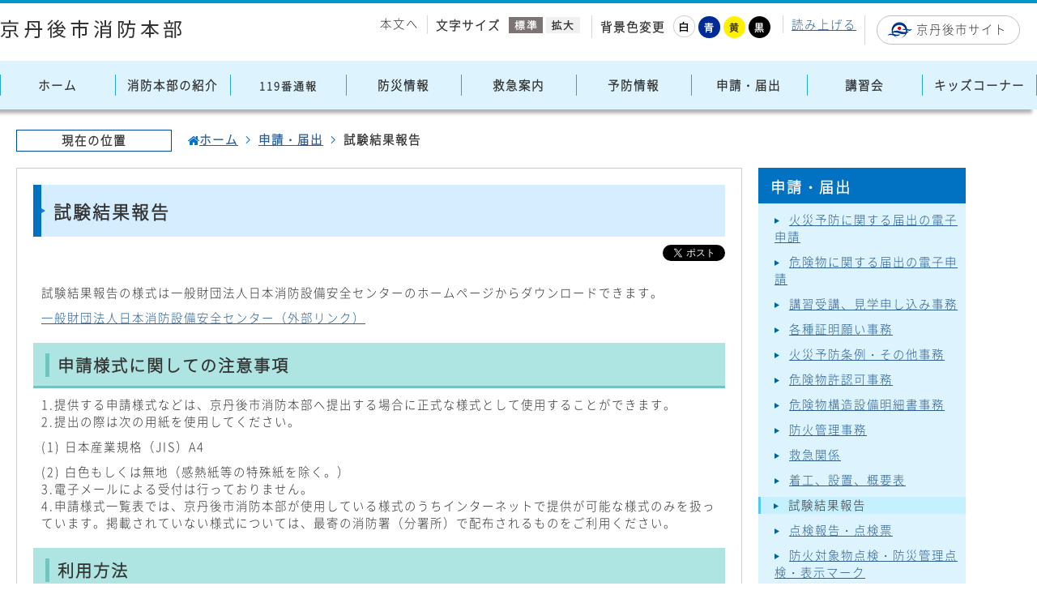

--- FILE ---
content_type: text/html
request_url: https://www.city.kyotango.lg.jp/kcfd/shinsei/6297.html
body_size: 8872
content:
<!DOCTYPE HTML>
<html lang="ja">
<head>
  <meta charset="utf-8">
                                                                              

        <meta name="keywords" content="">
<meta name="description" content="">    <meta property="og:title" content="試験結果報告|京丹後市">
<meta property="og:type" content="article">
<meta property="og:url" content="https://www.city.kyotango.lg.jp/kcfd/shinsei/6297.html">
  <meta property="og:image" content="//www.city.kyotango.lg.jp/theme/base/img_common/ogp_noimage.png" />
  <meta property="og:description" content="試験結果報告の様式は一般財団法人日本消防設備安全センターのホームページからダウンロードできます。一般財団法人日本消防設備安全センター（外部リンク）" />    <meta name="viewport" content="width=720, user-scalable=yes" />      <meta name="nsls:timestamp" content="Fri, 26 Jul 2019 23:00:00 GMT">            <title>試験結果報告／京丹後市</title>    <link rel="canonical" href="https://www.city.kyotango.lg.jp/kcfd/shinsei/6297.html">        
                          <link rel="icon" href="//www.city.kyotango.lg.jp/favicon.ico">
        <link rel="apple-touch-icon" href="//www.city.kyotango.lg.jp/smartphone.png">
                                                  <link href="//www.city.kyotango.lg.jp/theme/base/kcfd/css/sub.css" rel="stylesheet" type="text/css" class="sp-style">              

                                                            <!-- Google Tag Manager -->
  <script>(function(w,d,s,l,i){w[l]=w[l]||[];w[l].push({'gtm.start':
  new Date().getTime(),event:'gtm.js'});var f=d.getElementsByTagName(s)[0],
  j=d.createElement(s),dl=l!='dataLayer'?'&l='+l:'';j.async=true;j.src=
  'https://www.googletagmanager.com/gtm.js?id='+i+dl;f.parentNode.insertBefore(j,f);
  })(window,document,'script','dataLayer','GTM-M3KS4HQ');</script>
  <!-- End Google Tag Manager -->
  <script src="//www.city.kyotango.lg.jp/theme/base/js/jquery.js"></script>
  <script src="//www.city.kyotango.lg.jp/theme/base/js/jquery_cookie.js"></script>
  <script src="//www.city.kyotango.lg.jp/theme/base/js/common_lib.js"></script>
  <script src="//www.city.kyotango.lg.jp/theme/base/js/jquery.easing.1.3.js"></script>
  <script src="//www.city.kyotango.lg.jp/theme/base/js/jquery.bxslider.js"></script>
  <script src="//www.city.kyotango.lg.jp/theme/base/js/jquery_dropmenu.js"></script>
  <script src="//www.city.kyotango.lg.jp/theme/base/js/common.js"></script>
  <script src="//www.google.com/jsapi" type="text/javascript"></script>
                <script src="//www.city.kyotango.lg.jp/theme/base/kcfd/js/sub.js"></script>
          

      
  <!--[if lt IE 9]>
  <script src="//www.city.kyotango.lg.jp/theme/base/js/html5shiv-printshiv.min.js"></script>
  <script src="//www.city.kyotango.lg.jp/theme/base/js/css3-mediaqueries.js"></script>
  <![endif]-->

  <script>
    var cms_api_token="eyJ0eXAiOiJKV1QiLCJhbGciOiJIUzI1NiJ9.eyJjdXN0b21lcl9jb2RlIjoiMTcxMDU0Iiwic2VydmljZV9uYW1lIjoiU01BUlQgQ01TIn0.mTAcAb4TfFHryiBdqXJsXKKVU6UK47CYbIMIUPQXkB8";
    var cms_api_domain="lg-api.smart-lgov.jp";
    var cms_api_site="";
    var cms_app_version="";
    var cms_app_id="";
    var site_domain = "https://www.city.kyotango.lg.jp";
    var theme_name = "base";
    var cms_recruit_no = "0";
    var cms_recruit_history_no = "0";
    var cms_recruit_search_item = '[]';
    var is_smartphone = false;  </script>

  
  


</head>
<body>
            
              
                
      
  
  <!-- Google Tag Manager (noscript) -->
<noscript><iframe src="https://www.googletagmanager.com/ns.html?id=GTM-M3KS4HQ" 
height="0" width="0" style="display:none;visibility:hidden"></iframe></noscript>
<!-- End Google Tag Manager (noscript) -->
  <div id="wrapper">
    <div id="wrapper-in">
      <div id="wrapper-in2">
        <div id="header-print">
          <header role="banner" id="header" class="view-pc">
            <div class="header-subnav-area">
              <div class="box clearfix">
                <nav class="unit">
                  <ul class="list">
                    <li>
                      <a href="#container">本文へ</a>
                    </li>
                  </ul>
                </nav>

                <div class="foreign-language-area">
                  <div class="google_translate"><div class="g-translate-box"><div id="google_translate_element"></div></div></div>
                </div>

                <dl id="header-size">
                  <dt class="title"><span>文字サイズ</span></dt>
                  <dd class="item">
                    <a href="#" class="scsize normal">
                    <img src="//www.city.kyotango.lg.jp/theme/base/kcfd/img_common/headersize_normal_on.png" alt="標準"></a>
                  </dd>
                  <dd class="item2">
                    <a href="#" class="scsize up">
                    <img src="//www.city.kyotango.lg.jp/theme/base/kcfd/img_common/headersize_big_off.png" alt="拡大"></a>
                  </dd>
                </dl>

                <dl id="header-color">
                  <dt class="title"><span>背景色変更</span></dt>
                  <dd class="item">
                    <a href="#" class="sccolor" id="color_normal">
                    <img src="//www.city.kyotango.lg.jp/theme/base/kcfd/img_common/headercolor_white.png" alt="背景色を白色にする"></a>
                  </dd>
                  <dd class="item2">
                    <a href="#" class="sccolor" id="color_blue">
                    <img src="//www.city.kyotango.lg.jp/theme/base/kcfd/img_common/headercolor_blue.png" alt="背景色を青色にする"></a>
                  </dd>
                  <dd class="item3">
                    <a href="#" class="sccolor" id="color_yellow">
                    <img src="//www.city.kyotango.lg.jp/theme/base/kcfd/img_common/headercolor_yellow.png" alt="背景色を黄色にする"></a>
                  </dd>
                  <dd class="item4">
                    <a href="#" class="sccolor" id="color_black">
                    <img src="//www.city.kyotango.lg.jp/theme/base/kcfd/img_common/headercolor_black.png" alt="背景色を黒色にする"></a>
                  </dd>
                </dl>

                <div class="voice-guide-area">
                  <div id="readspeaker_button1" class="rs_skip rsbtn rs_preserve">
                    <a rel="nofollow" class="rsbtn_play" accesskey="L" title="音声で読み上げる" href="//app-as.readspeaker.com/cgi-bin/rsent?customerid=7244&amp;lang=ja_jp&amp;readid=container&amp;url=">
                      <span class="rsbtn_left rsimg rspart"><span class="rsbtn_text"><span>読み上げる</span></span></span>
                      <span class="rsbtn_right rsimg rsplay rspart"></span>
                    </a>
                  </div>
                </div>
                <div class="link-general"><a href="//www.city.kyotango.lg.jp/">京丹後市サイト</a></div>
              </div>

              <p id="header-logo"><a href="https://www.city.kyotango.lg.jp/kcfd/index.html"><img src="//www.city.kyotango.lg.jp/theme/base/kcfd/img_common/pc_header_logo.png" alt="京丹後市消防本部"></a></p>
            </div>
            <script>
$(function() {
  $('.headerNaviDynBlock').each(function() {
    var block = $(this);
    var list = block.find('.headerNaviDynList');
    block.css('display', 'none');

    var url = block.attr('url');
    if (!url) {
      url = block.attr('data-url');
      if (!url) {
        return;
      }
    }

    $.getJSON(url, function(json) {
      var templateOrig = block.find('.headerNaviPageTemplate');
      if (templateOrig.length == 0) {
        return;
      }
      var template = templateOrig.clone().removeClass('headerNaviPageTemplate').addClass('pageEntity').css('display', '');
      block.find('.pageEntity').remove();
      var count = 0;
      for (var j=0; j<json.length; j++) {
        var item = json[j];
        if (item.is_category_index && item.child_pages_count == 0) {
          continue;
        }
        var entity = template.clone();
        entity.find('.pageLink').attr('href', item.url).text(item.page_name);
        entity.find('.pageDescription').text(item.description);
        list.append(entity);
        count++;
      }
      if (count > 0) {
        block.css('display', '');
      }
      templateOrig.remove();
    });
  });
});
</script>



<nav id="header-nav" role="navigation">
  <div class="in">
    <ul class="list">
      <li class="nav1">
        <a href="https://www.city.kyotango.lg.jp/kcfd/index.html">
          <div class="side-line-box">
            <div class="under-line-box">ホーム</div>
          </div>
        </a>
      </li>
      <li class="nav2">
        <a href="https://www.city.kyotango.lg.jp/kcfd/about/index.html">
          <div class="side-line-box">
            <div class="under-line-box">消防本部の紹介</div>
          </div>
        </a>
        
      <div class="headerNaviDynBlock" data-url="//www.city.kyotango.lg.jp/kcfd/about/index.tree.json">
      <div class="dropmenu drop-menu jqs-drop-menu">
        <div class="dropmenu-in drop-menu-in">
          <ul class="list list2 clearfix headerNaviDynList">
            <li class="headerNaviPageTemplate nav-icon-brown"><a class="pageLink"></a></li>
          </ul>
        </div>
      </div>
    </div>
  
      </li>
      <li class="nav3">
        <a href="https://www.city.kyotango.lg.jp/kcfd/119_tuho/index.html">
          <div class="side-line-box">
            <div class="under-line-box">119番通報</div>
          </div>
        </a>
        
      <div class="headerNaviDynBlock" data-url="//www.city.kyotango.lg.jp/kcfd/119_tuho/index.tree.json">
      <div class="dropmenu drop-menu jqs-drop-menu">
        <div class="dropmenu-in drop-menu-in">
          <ul class="list list2 clearfix headerNaviDynList">
            <li class="headerNaviPageTemplate nav-icon-brown"><a class="pageLink"></a></li>
          </ul>
        </div>
      </div>
    </div>
  
      </li>
      <li class="nav4">
        <a href="https://www.city.kyotango.lg.jp/kcfd/bosai_info/index.html">
          <div class="side-line-box">
            <div class="under-line-box">防災情報</div>
          </div>
        </a>
        
      <div class="headerNaviDynBlock" data-url="//www.city.kyotango.lg.jp/kcfd/bosai_info/index.tree.json">
      <div class="dropmenu drop-menu jqs-drop-menu">
        <div class="dropmenu-in drop-menu-in">
          <ul class="list list2 clearfix headerNaviDynList">
            <li class="headerNaviPageTemplate nav-icon-brown"><a class="pageLink"></a></li>
          </ul>
        </div>
      </div>
    </div>
  
      </li>
      <li class="nav5">
        <a href="https://www.city.kyotango.lg.jp/kcfd/kyukyu/index.html">
          <div class="side-line-box">
            <div class="under-line-box">救急案内</div>
          </div>
        </a>
        
      <div class="headerNaviDynBlock" data-url="//www.city.kyotango.lg.jp/kcfd/kyukyu/index.tree.json">
      <div class="dropmenu drop-menu jqs-drop-menu">
        <div class="dropmenu-in drop-menu-in">
          <ul class="list list2 clearfix headerNaviDynList">
            <li class="headerNaviPageTemplate nav-icon-brown"><a class="pageLink"></a></li>
          </ul>
        </div>
      </div>
    </div>
  
      </li>
      <li class="nav6">
        <a href="https://www.city.kyotango.lg.jp/kcfd/yobo/index.html">
          <div class="side-line-box">
            <div class="under-line-box">予防情報</div>
          </div>
        </a>
        
      <div class="headerNaviDynBlock" data-url="//www.city.kyotango.lg.jp/kcfd/yobo/index.tree.json">
      <div class="dropmenu drop-menu jqs-drop-menu">
        <div class="dropmenu-in drop-menu-in">
          <ul class="list list2 clearfix headerNaviDynList">
            <li class="headerNaviPageTemplate nav-icon-brown"><a class="pageLink"></a></li>
          </ul>
        </div>
      </div>
    </div>
  
      </li>
      <li class="nav7">
        <a href="https://www.city.kyotango.lg.jp/kcfd/shinsei/index.html">
          <div class="side-line-box">
            <div class="under-line-box">申請・届出</div>
          </div>
        </a>
        
      <div class="headerNaviDynBlock" data-url="//www.city.kyotango.lg.jp/kcfd/shinsei/index.tree.json">
      <div class="dropmenu drop-menu jqs-drop-menu">
        <div class="dropmenu-in drop-menu-in">
          <ul class="list list2 clearfix headerNaviDynList">
            <li class="headerNaviPageTemplate nav-icon-brown"><a class="pageLink"></a></li>
          </ul>
        </div>
      </div>
    </div>
  
      </li>
      <li class="nav8">
        <a href="https://www.city.kyotango.lg.jp/kcfd/koshu/index.html">
          <div class="side-line-box">
            <div class="under-line-box">講習会</div>
          </div>
        </a>
        
      <div class="headerNaviDynBlock" data-url="//www.city.kyotango.lg.jp/kcfd/koshu/index.tree.json">
      <div class="dropmenu drop-menu jqs-drop-menu">
        <div class="dropmenu-in drop-menu-in">
          <ul class="list list2 clearfix headerNaviDynList">
            <li class="headerNaviPageTemplate nav-icon-brown"><a class="pageLink"></a></li>
          </ul>
        </div>
      </div>
    </div>
  
      </li>
      <li class="nav9">
        <a href="https://www.city.kyotango.lg.jp/kcfd/kids/index.html">
          <div class="side-line-box">
            <div class="under-line-box">キッズコーナー</div>
          </div>
        </a>
        
      <div class="headerNaviDynBlock" data-url="//www.city.kyotango.lg.jp/kcfd/kids/index.tree.json">
      <div class="dropmenu drop-menu jqs-drop-menu">
        <div class="dropmenu-in drop-menu-in">
          <ul class="list list2 clearfix headerNaviDynList">
            <li class="headerNaviPageTemplate nav-icon-brown"><a class="pageLink"></a></li>
          </ul>
        </div>
      </div>
    </div>
  
      </li>
    </ul>
  </div>
</nav>          </header>

          <header role="banner" id="sp-header" class="view-sp">
  <ul class="list">
    <li id="sp-header-logo">
      <a href="https://www.city.kyotango.lg.jp/kcfd/index.html"><img src="//www.city.kyotango.lg.jp/theme/base/kcfd/img_common/sp_header_logo.png" alt="京丹後市消防本部"></a>
    </li>
    <li id="sp-header-menu">
      <p class="menu-btn-menu"><img src="//www.city.kyotango.lg.jp/theme/base/kcfd/img_common/sp_menu_open.png" alt="メニュー"></p>
      <p class="modal-menu-close"><img src="//www.city.kyotango.lg.jp/theme/base/kcfd/img_common/sp_menu_close.png" alt="閉じる"></p>
    </li>
  </ul>

  <div class="modal-menu-bg"></div>
  <div class="modal-menu">

    <div id="sp-foreign">
      <div class="g-translate-box"></div>
    </div>

    <div id="sp-link-area">
      <ul class="link-list">
        <li><a href="https://www.city.kyotango.lg.jp/kcfd/index.html">ホーム</a></li>
        <li><a href="https://www.city.kyotango.lg.jp/kcfd/about/index.html">消防本部の紹介</a></li>
        <li><a href="https://www.city.kyotango.lg.jp/kcfd/119_tuho/index.html">119番通報</a></li>
        <li><a href="https://www.city.kyotango.lg.jp/kcfd/bosai_info/index.html">防災情報</a></li>
        <li><a href="https://www.city.kyotango.lg.jp/kcfd/kyukyu/index.html">救急案内</a></li>
        <li><a href="https://www.city.kyotango.lg.jp/kcfd/yobo/index.html">予防情報</a></li>
        <li><a href="https://www.city.kyotango.lg.jp/kcfd/shinsei/index.html">申請・届出</a></li>
        <li><a href="https://www.city.kyotango.lg.jp/kcfd/koshu/index.html">講習会</a></li>
        <li><a href="https://www.city.kyotango.lg.jp/kcfd/kids/index.html">キッズコーナー</a></li>
      </ul>
    </div>
    <div class="link-general"><a href="//www.city.kyotango.lg.jp/">京丹後市サイト</a></div>
    <div id="sp-accesibility-area">
      <div id="sp-accesibility-area-in">
        <div id="sp-font-size-change">
          <dl id="sp-header-size">
            <dt><span>文字サイズ</span></dt>
            <dd class="item">
              <a href="#" class="scsize normal">
                <img src="//www.city.kyotango.lg.jp/theme/base/kcfd/img_common/sp_headersize_normal_on.png" alt="標準">
              </a>
            </dd>
            <dd class="item2">
              <a href="#" class="scsize up">
                <img src="//www.city.kyotango.lg.jp/theme/base/kcfd/img_common/sp_headersize_big_off.png" alt="拡大">
              </a>
            </dd>
          </dl>
        </div>
        <div id="sp-bg-color-change">
          <dl id="sp-header-color">
            <dt>背景色変更</dt>
            <dd class="item1">
              <a href="#" class="sccolor" id="sp_color_normal">
              <img src="//www.city.kyotango.lg.jp/theme/base/kcfd/img_common/sp_headercolor_white.png" alt="背景色を白色にする"></a>
            </dd>
            <dd class="item2">
              <a href="#" class="sccolor" id="sp_color_blue">
              <img src="//www.city.kyotango.lg.jp/theme/base/kcfd/img_common/sp_headercolor_blue.png" alt="背景色を青色にする"></a>
            </dd>
            <dd class="item3">
              <a href="#" class="sccolor" id="sp_color_yellow">
              <img src="//www.city.kyotango.lg.jp/theme/base/kcfd/img_common/sp_headercolor_yellow.png" alt="背景色を黄色にする"></a>
            </dd>
            <dd class="item4">
              <a href="#" class="sccolor" id="sp_color_black">
              <img src="//www.city.kyotango.lg.jp/theme/base/kcfd/img_common/sp_headercolor_black.png" alt="背景色を黒色にする"></a>
            </dd>
          </dl>
        </div>
        <div id="sp-read-speaker">
          <div id="readspeaker_button2" class="rs_skip rsbtn rs_preserve">
            <a rel="nofollow" class="rsbtn_play" accesskey="L" title="音声で読み上げる" href="//app-as.readspeaker.com/cgi-bin/rsent?customerid=7244&amp;lang=ja_jp&amp;readid=container&amp;url=">
              <span class="rsbtn_left rsimg rspart"><span class="rsbtn_text"><span>読み上げる</span></span></span>
              <span class="rsbtn_right rsimg rsplay rspart"></span>
            </a>
          </div>
        </div>
      </div>
    </div>

    <div id="sp-modal-menu-close" class="modal-menu-close">
      <img src="//www.city.kyotango.lg.jp/theme/base/kcfd/img_common/sp_menu_close_btn.png" alt="閉じる">
    </div>
  </div>
</header>
        </div>

        <dl id="pankuzu" class="clearfix view-pc">
          <dt class="title">
            現在の位置</dt>
          <dd class="in">
            

<ul class="list">
              <li><a href="https://www.city.kyotango.lg.jp/kcfd/index.html">ホーム</a></li>
                  <li class="icon"><a href="https://www.city.kyotango.lg.jp/kcfd/shinsei/index.html">申請・届出</a></li>
            <li class="icon"><span>試験結果報告</span></li>
  </ul>
          </dd>
        </dl>

        <section id="container">
          <div id="container-in" class="clearfix">

            <article id="contents" role="main">

                                              
      <h1 class="title"><span class="bg"><span class="bg2">試験結果報告</span></span></h1>
                  
                        <div id="social">
      <div class="clearfix in">

        <script>
          $(document).ready(function () {
            $('.fb-like').attr('data-href', location.href);
            $('.fb-share-button').attr('data-href', location.href);
          });
        </script>
        <!-- Twitter -->
        <script>!function(d,s,id){var js,fjs=d.getElementsByTagName(s)[0],p=/^http:/.test(d.location)?'http':'https';if(!d.getElementById(id)){js=d.createElement(s);js.id=id;js.src=p+'://platform.twitter.com/widgets.js';fjs.parentNode.insertBefore(js,fjs);}}(document, 'script', 'twitter-wjs');</script>
        <!-- FaceBook -->
        <div id="fb-root"></div>
        <script>
          (function(d, s, id) {
            var js, fjs = d.getElementsByTagName(s)[0];
            if (d.getElementById(id)) return;
            js = d.createElement(s); js.id = id;
            js.src = "//connect.facebook.net/ja_JP/sdk.js#xfbml=1&version=v2.8";
            fjs.parentNode.insertBefore(js, fjs);
          } (document, 'script', 'facebook-jssdk'));
        </script>

        <ul id="sns-list" class="list">
                                        <li><div class="fb-like" data-href="" data-layout="button" data-action="like" data-size="small" data-show-faces="true" data-share=""></div></li>
                    <li><div class="fb-share-button" data-href="" data-layout="button" data-action="like" data-size="small" data-show-faces="true" data-share="true"></div></li>
          <li><div><a href="https://twitter.com/share" class="twitter-share-button">Tweet</a></div></li>
          <li class="view-sp">
            <span>
              <script type="text/javascript" src="//media.line.me/js/line-button.js?v=20140411" ></script>
              <script type="text/javascript">
                new media_line_me.LineButton({"pc":true,"lang":"ja","type":"a"});
              </script>
            </span>
          </li>
        </ul>
        
      </div>
    </div>
      
              <div id="contents-in">      
        
        
                <div class="free-layout-area">
          <div><div class="wysiwyg"><p>試験結果報告の様式は一般財団法人日本消防設備安全センターのホームページからダウンロードできます。</p>

<p><a href="http://www.fesc.or.jp/07/index4-b.html" class="icon2">一般財団法人日本消防設備安全センター（外部リンク）</a></p></div>
<h2><span class="bg"><span class="bg2"><span class="bg3">申請様式に関しての注意事項</span></span></span></h2>
<div class="wysiwyg"><p>1.提供する申請様式などは、京丹後市消防本部へ提出する場合に正式な様式として使用することができます。<br />
2.提出の際は次の用紙を使用してください。</p>

<p>(1) 日本産業規格（JIS）A4</p>

<p>(2) 白色もしくは無地（感熱紙等の特殊紙を除く。）<br />
3.電子メールによる受付は行っておりません。<br />
4.申請様式一覧表では、京丹後市消防本部が使用している様式のうちインターネットで提供が可能な様式のみを扱っています。掲載されていない様式については、最寄の消防署（分署所）で配布されるものをご利用ください。</p></div>
<h2><span class="bg"><span class="bg2"><span class="bg3">利用方法</span></span></span></h2>
<div class="wysiwyg"><p>1 必要とする申請様式のファイル形式をダウンロードし、適宜印刷してご利用ください。<br />
2 申請様式などは、法令改正、条例改正などにより、予告なく変更または削除させていただくことがありますので、ご使用の都度ダウンロードしてください。</p></div>
</div>
        </div>
        
        


            
              
                        
                          <!-- 「お問い合わせ先」 -->
                                
      <div class="toiawase">
      <dl class="col-area clearfix"><dt class="title"><span class="bg"><span class="bg2">この記事に関するお問い合わせ先</span></span></dt>
      <dd class="in">
      <div class="name"><p>京丹後市消防本部　予防課<br>〒627-0011<br>京都府京丹後市峰山町丹波826番地の1<br>電話番号：0772-62-5119 ファックス：0772-62-6119<br><a href="https://www.city.kyotango.lg.jp/cgi-bin/inquiry.php/74" data-cke-saved-href="https://www.city.kyotango.lg.jp/cgi-bin/inquiry.php/74">お問い合わせフォーム</a><br></p></div>
      </dd>
      </dl></div>
            
             <!-- pdfダウンロード -->
          
          
  


          
        
                          

  
                
            
            
                     
        <p class="update">更新日：2019年07月27日</p>

  
        
        </div><!-- contents-in -->
      </article><!-- contents -->


                                                              
              
                  <nav id="side-nav">
    <div role="complementary">
      <section class="side-nav-list" id="side-nav-shobo">
            
    <script>
  function cmsDynDateFormat(date, format) {
    var jpWeek = ['日', '月', '火', '水', '木', '金', '土'];
    return format.replace('%Y', date.getFullYear()).replace('%m', ('0' + (date.getMonth() + 1)).slice(-2)).replace('%d', ('0' + date.getDate()).slice(-2)).replace('%a', jpWeek[date.getDay()])
        .replace('%H', ('0' + date.getHours()).slice(-2)).replace('%M', ('0' + date.getMinutes()).slice(-2)).replace('%S', ('0' + date.getSeconds()).slice(-2));
  }
  function cmsDynExecuteGetPageList() {
    var outerBlocks = $('.pageListDynBlock');
    outerBlocks.each(function() {
      var block = $(this);
      block.find('.pageListExists').css('display', 'none');
      block.find('.pageListNotExists').css('display', 'none');

      var url = block.attr('data-url');

      var cond = {};

      cond.limit = parseInt(block.attr('data-limit'));
      cond.showIndex = parseInt(block.attr('data-show-index'));
      cond.showMobile = parseInt(block.attr('data-show-mobile'));
      dateBegin = block.attr('data-date-begin');
      dateSpan = block.attr('data-date-span');

      cond.curPageNo = block.attr('data-current-page-no');
      cond.dirClass = block.attr('data-dir-class');
      cond.pageClass = block.attr('data-page-class');

      cond.timeBegin = 0;
      if (dateBegin) {
        cond.timeBegin = new Date(dateBegin);
      } else if (dateSpan) {
        cond.timeBegin = Date.now() - dateSpan * 86400000;
      }
      var recentSpan = block.attr('data-recent-span');
      cond.recentBegin = 0;
      if (recentSpan) {
        cond.recentBegin = Date.now() - recentSpan * 86400000;
      }
      cond.dateFormat = block.attr('data-date-format');
      if (!cond.dateFormat) {
        cond.dateFormat = '%Y/%m/%d %H:%M:%S';
      }
      cond.joinGrue = block.attr('data-join-grue');
      if (!cond.joinGrue) {
        cond.joinGrue = ' , ';
      }
      cond.eventDateFormat = block.attr('data-event-date-format');
      if (!cond.eventDateFormat) {
        cond.eventDateFormat = cond.dateFormat;
      }
      cond.eventType = block.attr('data-event-type');
      cond.eventField = block.attr('data-event-field');
      cond.eventArea = block.attr('data-event-area');
      eventDateSpan = block.attr('data-event-date-span');
      cond.eventTimeEnd = 0;
      if (eventDateSpan) {
        cond.eventTimeEnd = Date.now() + eventDateSpan * 86400000;
      }

      // タグ
      cond.tagDisplay = block.attr('data-show-tags');
      cond.tagPosition = block.attr('data-tags-position');
      cond.tagFilterTargets = block.attr('data-tag-filter-targets');

      $.getJSON(url, function(json) {
        cmsDynApplyPageListJson(block, json, cond);
      }).fail(function(jqxhr, textStatus, error) {
        block.css('display', 'none');
      });
    });
  }
  function cmsDynApplyPageListJson(block, json, cond) {
    var now = Date.now();
    var list = block.find('.pageListBlock');
    var template = list.find('.pageEntity:first').clone();
    list.find('.pageEntity').remove();

    var count = 0;

    for (var i = 0; i < json.length; i++) {
      var item = json[i];
      var itemDate = new Date(item.publish_datetime);

      if (!cond.showIndex && item.is_category_index) {
        continue;
      }
      if (!cond.showMobile && item.is_keitai_page) {
        continue;
      }
      if (cond.timeBegin && itemDate.getTime() < cond.timeBegin) {
        continue;
      }

      // タグによる絞込み
      if ('tag' in item && item.tag && item.tag.length > 0 && cond.tagFilterTargets != null) {
        var filteringNos = (!isNaN(cond.tagFilterTargets)) ? [cond.tagFilterTargets] : cond.tagFilterTargets.split(/,|\s/);
        var isTarget = false;
        item.tag.forEach(function(tagItem, idx) {
          if (filteringNos.indexOf(tagItem.tag_no + "") >= 0) {
            isTarget = true;
          }
        });
        if (!isTarget) {
          continue;
        }
      }

      var entity = template.clone();
      if ('event' in item && item['event']) {
        var pageEvent = item['event'];
        if (cond.eventType && cond.eventType != pageEvent.event_type_name) {
          continue;
        }
        if (cond.eventField && $.inArray(cond.eventField, pageEvent.event_fields) < 0) {
          continue;
        }
        if (cond.eventArea && $.inArray(cond.eventArea, pageEvent.event_area) < 0) {
          continue;
        }

        var eventDateString = '';
        if (cond.eventTimeEnd) {
          if (pageEvent.event_date_type_id == 0) {
            var startDatetime = pageEvent.event_start_datetime ? new Date(pageEvent.event_start_datetime) : false;
            var endDatetime = pageEvent.event_end_datetime ? new Date(pageEvent.event_end_datetime) : false;
            if (startDatetime && endDatetime) {
              if (startDatetime.getTime() > cond.eventTimeEnd || endDatetime.getTime() <= now) {
                continue;
              }
              eventDateString = cmsDynDateFormat(startDatetime, cond.eventDateFormat) + '～' + cmsDynDateFormat(endDatetime, cond.eventDateFormat);
            } else if (startDatetime) {
              if (startDatetime.getTime() > cond.eventTimeEnd) {
                continue;
              }
            } else {
              if (endDatetime.getTime() <= now) {
                continue;
              }
              eventDateString = '～' + cmsDynDateFormat(endDatetime, cond.eventDateFormat);
            }
          } else if (pageEvent.event_date_type_id == 1) {
            var filteredDates = $.grep(pageEvent.event_dates, function(value, index) {
              var eventTime1 = new Date(value[0]+'T00:00:00+09:00').getTime();
              var eventTime2 = new Date(value[1]+'T23:59:59+09:00').getTime();
              return (eventTime1 <= cond.eventTimeEnd && eventTime2 >= now);
            });
            if (filteredDates.length == 0) {
              continue;
            }
          }
        }
        if (pageEvent.event_place) {
          entity.find('.pageEventPlaceExists').css('display', '');
          entity.find('.pageEventPlace').text(pageEvent.event_place);
        } else {
          entity.find('.pageEventPlaceExists').css('display', 'none');
          entity.find('.pageEventPlace').text('');
        }
        if (pageEvent.event_date_supplement) {
          entity.find('.pageEventDateExists').css('display', '');
          entity.find('.pageEventDate').text(pageEvent.event_date_supplement);
        } else if (eventDateString.length > 0) {
          entity.find('.pageEventDateExists').css('display', '');
          entity.find('.pageEventDate').text(eventDateString);
        } else {
          entity.find('.pageEventDateExists').css('display', 'none');
          entity.find('.pageEventDate').text('');
        }

        if (pageEvent.event_type_name) {
          entity.find('.pageEventTypeExists').css('display', '');
          entity.find('.pageEventType').text(pageEvent.event_type_name);
        } else {
          entity.find('.pageEventTypeExists').css('display', 'none');
          entity.find('.pageEventType').text('');
        }
        if (pageEvent.event_fields && pageEvent.event_fields.length > 0) {
          entity.find('.pageEventFieldsExists').css('display', '');
          entity.find('.pageEventFields').text(pageEvent.event_fields.join(cond.joinGrue));
        } else {
          entity.find('.pageEventFieldsExists').css('display', 'none');
          entity.find('.pageEventFields').text('');
        }
        if (pageEvent.event_area && pageEvent.event_area.length > 0) {
          entity.find('.pageEventAreaExists').css('display', '');
          entity.find('.pageEventArea').text(pageEvent.event_area.join(cond.joinGrue));
        } else {
          entity.find('.pageEventAreaExists').css('display', 'none');
          entity.find('.pageEventArea').text('');
        }
        entity.find('.pageEventExists').css('display', '');
      } else {
        entity.find('.pageEventExists').css('display', 'none');
      }

      entity.find('.pageDate').each(function() {
        var dateString = cmsDynDateFormat(itemDate, cond.dateFormat);
        $(this).text(dateString);
      });
      var pageLink = entity.find('a.pageLink');
      if (cond.curPageNo == item.page_no) {
        pageLink.removeAttr('href').removeAttr('page_no').css('display', 'none');
        pageLink.parent().append('<span class="pageNoLink">' + item.page_name + '</span>');
      } else {
        pageLink.attr('page_no', item.page_no).attr('href', item.url).text(item.page_name);
        pageLink.find('.pageNoLink').remove();
      }

      entity.find('.pageDescription').text(item.description);

      if ('thumbnail_image' in item && item.thumbnail_image) {
        entity.find('img.pageThumbnail').attr('src', item.thumbnail_image).attr('alt', item.page_name).css('display', '');
      } else {
        entity.find('img.pageThumbnail').css('display', 'none');
      }

      if (cond.recentBegin && itemDate.getTime() >= cond.recentBegin) {
        entity.find('.pageRecent').css('display', '');
      } else {
        entity.find('.pageRecent').css('display', 'none');
      }

      // タグ付与
      if ('tag' in item && item.tag) {
        if (item.tag.length > 0) {
          var DEFINE_CLASS_NAME_WHEN_TAG_TYPE_IMAGE = 'tag-type-image';
          var DEFINE_CLASS_NAME_WHEN_TAG_TYPE_TEXT = 'tag-type-text';
          var DEFINE_CLASS_NAME_WHEN_TAG_POSITION_BEFORE = 'tag-pos-before';
          var DEFINE_CLASS_NAME_WHEN_TAG_POSITION_AFTER = 'tag-pos-after';
          var DEFINE_CLASS_NAME_TAG_BLOCK = 'tags';
          var DEFINE_CLASS_NAME_TAG = 'tag';
          var DEFINE_CLASS_NAME_TAG_INNER = 'tag-bg';

          // タグの表示位置を判定
          var tagPositionClassName = (cond.tagPosition == 1) ? DEFINE_CLASS_NAME_WHEN_TAG_POSITION_BEFORE : DEFINE_CLASS_NAME_WHEN_TAG_POSITION_AFTER;

          // タグ出力の外枠を生成
          var tagListWrapperHtml = $('<span>', {
            class: [DEFINE_CLASS_NAME_TAG_BLOCK, tagPositionClassName].join(' ')
          });

          item.tag.forEach(function(tagItem, idx) {
            // タグの中身を設定
            var tagBody;
            if (tagItem.image_file_name != null && tagItem.image_file_name != "") {
              // 画像
              tagBody = $('<span>', {
                class: DEFINE_CLASS_NAME_TAG + tagItem.tag_no,
              }).append($('<img>', {
                class: [DEFINE_CLASS_NAME_TAG_INNER, DEFINE_CLASS_NAME_WHEN_TAG_TYPE_IMAGE].join(' '),
                src: tagItem.image_url,
                alt: tagItem.tag_name
              }));
            } else {
              // テキスト
              tagBody = $('<span>', {
                class: DEFINE_CLASS_NAME_TAG + tagItem.tag_no,
              }).append($('<span>', {
                class: [DEFINE_CLASS_NAME_TAG_INNER, DEFINE_CLASS_NAME_WHEN_TAG_TYPE_TEXT].join(' '),
                text: tagItem.tag_name
              }));
            }
            tagListWrapperHtml.append(tagBody);
          });

          // 出力
          if (cond.tagDisplay == 1) {
            if (tagPositionClassName === DEFINE_CLASS_NAME_WHEN_TAG_POSITION_BEFORE) {
              entity.find('a.pageLink').before(tagListWrapperHtml);
            } else {
              entity.find('a.pageLink').after(tagListWrapperHtml);
            }
          }
        }
      }

      var removeClasses = [];
      var appendClasses = [];
      if (item.is_category_index) {
        appendClasses = cond.dirClass ? cond.dirClass.split(' ') : [];
        removeClasses = cond.pageClass ? cond.pageClass.split(' ') : [];
      } else {
        removeClasses = cond.dirClass ? cond.dirClass.split(' ') : [];
        appendClasses = cond.pageClass ? cond.pageClass.split(' ') : [];
      }
      $.each(removeClasses, function(idx, val){
        entity.removeClass(val);
      });
      $.each(appendClasses, function(idx, val){
        entity.addClass(val);
      });

      entity.css('display', '');
      list.append(entity);
      count++;
      if (cond.limit && count >= cond.limit) {
        break;
      }
    }
    if (count) {
      block.css('display', '');
      block.find('.pageListExists').css('display', '');
      block.find('.pageListNotExists').css('display', 'none');
    } else {
      block.css('display', '');
      block.find('.pageListExists').css('display', 'none');
      block.find('.pageListNotExists').css('display', '');
    }
  };
</script>

<script>
$(function() {
  cmsDynExecuteGetPageList();
});
</script>


    
  <div class="pageListDynBlock" data-url="//www.city.kyotango.lg.jp/kcfd/shinsei/index.tree.json"
   data-show-shortcut="1" data-show-index="1"
   data-current-page-no="6297">
    <dl class="pageListExists">
      <dt class="title">
        <span class="bg"><span class="bg2"><a href="//www.city.kyotango.lg.jp/kcfd/shinsei/index.html">申請・届出</a></span></span>
      </dt>
      <dd class="in">
        <ul class="list clearfix pageListBlock">
          <li class="pageEntity" style="display:none;">
            <a class="pageLink"></a>
          </li>
        </ul>
      </dd>
    </dl>
  </div>
      </section>
    </div>
  </nav>            
  </div><!-- /#container-in -->
  </section><!--/#container-->

    <!-- footer -->
      <div class="footerPrint">

        <footer class="view-pc" role="contentinfo">
          <div class="in">
            <address>
              <dl>
                <dt>京丹後市消防本部</dt>
                <dd>〒627-0011 京都府京丹後市峰山町丹波826番地の1</dd>
                <dd>電話(0772)62-0119(代表)</dd>
                <dd>ファックス(0772)62-6119(代表)</dd>
              </dl>
            </address>
            <!-- <div class="box">
              <p id="pagetop-pc"><a href="#container" class="scroll">ページの先頭へ</a></p>
            </div> -->

            <p class="copyright">Copyright (c) Kyotango City All Rights Reserved.</p>
          </div>
        </footer>

        <footer class="view-sp" role="contentinfo">
  <div class="in">
    <!-- <div class="box">
      <p id="pagetop-sp"><a href="#container" class="scroll">ページの先頭へ</a></p>
    </div> -->

    <address>
      <dl>
        <dt>京丹後市消防本部</dt>
        <dd>〒627-0011 京都府京丹後市峰山町丹波826番地の1</dd>
        <dd>電話(0772)62-0119(代表)</dd>
        <dd>ファックス(0772)62-6119(代表)</dd>
      </dl>
    </address>

    <p class="copyright">Copyright (c) Kyotango City All Rights Reserved.</p>
  </div>
</footer>
      </div>
    <!-- // footer -->



      </div><!--/#wrapper-in2-->
    </div><!--/#wrapper-in-->
  </div><!--/#wrapper-->

    <script type="text/javascript" src="//www.city.kyotango.lg.jp/theme/base/js/external.js"></script>
  <script type="text/javascript" src="//translate.google.com/translate_a/element.js?cb=googleTranslateElementInit"></script>
  <script src="//f1-as.readspeaker.com/script/7244/ReadSpeaker.js?pids=embhl" type="text/javascript"></script>
        <script defer src="https://static.cloudflareinsights.com/beacon.min.js/vcd15cbe7772f49c399c6a5babf22c1241717689176015" integrity="sha512-ZpsOmlRQV6y907TI0dKBHq9Md29nnaEIPlkf84rnaERnq6zvWvPUqr2ft8M1aS28oN72PdrCzSjY4U6VaAw1EQ==" data-cf-beacon='{"version":"2024.11.0","token":"28103cdae1ac462d9c556023542e4eaf","server_timing":{"name":{"cfCacheStatus":true,"cfEdge":true,"cfExtPri":true,"cfL4":true,"cfOrigin":true,"cfSpeedBrain":true},"location_startswith":null}}' crossorigin="anonymous"></script>
</body>
</html>